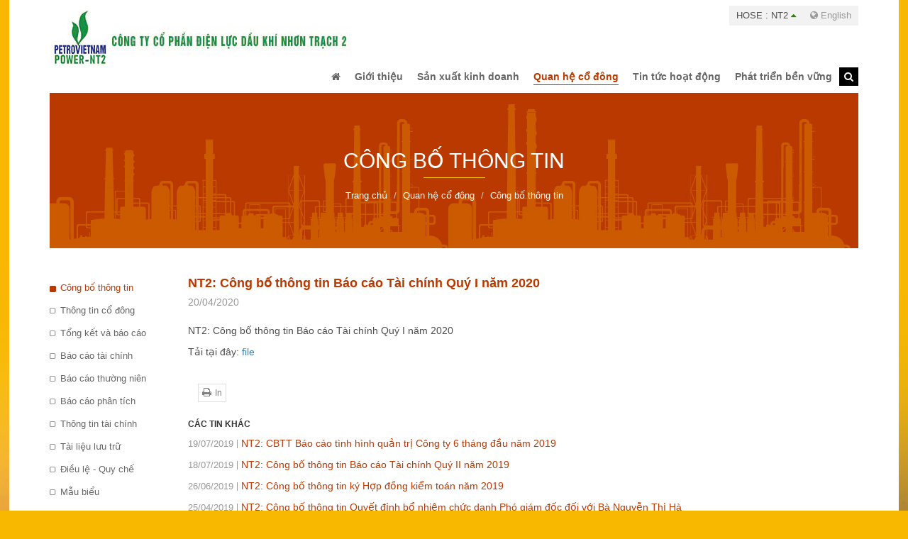

--- FILE ---
content_type: text/html; charset=utf-8
request_url: https://www.pvpnt2.vn/quan-he-co-dong/cong-bo-thong-tin/nt2-cong-bo-thong-tin-bao-cao-tai-chinh-quy-i-nam-2020?pagenumber=46
body_size: 30568
content:


<!DOCTYPE html>
<html id="ctl00_Html1" lang="vi">
<head id="ctl00_Head1"><title>
	NT2: Công bố thông tin Báo cáo Tài chính Quý I năm 2020 - Công ty Cổ phần Điện lực Dầu khí Nhơn Trạch 2
</title>
<meta http-equiv="Content-Type" content="text/html; charset=utf-8" />
<meta name="description" content="NT2: Công bố thông tin Báo cáo Tài chính Quý I năm 2020
Tải tại đây: file" />
<meta name="keywords" content="nhà máy điện,điện lực dầu khí,điện lực nhơn trạch" />
<link rel='alternate' hreflang='x-default' href='https://www.pvpnt2.vn/nt2-cong-bo-thong-tin-bao-cao-tai-chinh-quy-i-nam-2020' />
<meta property="og:title" content="NT2: Công bố thông tin Báo cáo Tài chính Quý I năm 2020" />
<meta property="og:description" content="NT2: Công bố thông tin Báo cáo Tài chính Quý I năm 2020
Tải tại đây: file" />
<meta property="og:site_name" content="Công ty Cổ phần Điện lực Dầu khí Nhơn Trạch 2" />
<meta property="og:type" content="article" />
<meta itemprop="name" content="NT2: Công bố thông tin Báo cáo Tài chính Quý I năm 2020" />
<meta itemprop="description" content="NT2: Công bố thông tin Báo cáo Tài chính Quý I năm 2020
Tải tại đây: file" />
<link rel="search" type="application/opensearchdescription+xml" title="Tìm kiếm Công ty Cổ phần Điện lực Dầu khí Nhơn Trạch 2" href="https://www.pvpnt2.vn/SearchEngineInfo.ashx" /><meta name="viewport" content="width=device-width, initial-scale=1.0, minimum-scale=1.0, maximum-scale=1.0, user-scalable=no" />
    <!--[if lt IE 9]>
        <script src="//html5shim.googlecode.com/svn/trunk/html5.js"></script>
    <![endif]-->

    
<link rel='stylesheet' type='text/css' href='/App_Themes/toolbar.css' />
<link rel='stylesheet' type='text/css' href='/ClientScript/fancybox/jquery.fancybox.css' />
<link rel='stylesheet' type='text/css' href='/Data/Sites/1/skins/default/css/plugins.min.css' />
<link rel='stylesheet' type='text/css' href='/Data/Sites/1/skins/default/css/addons.min.css' />
<link rel='stylesheet' type='text/css' href='/Data/Sites/1/skins/default/css/style.css' />
<link rel='shortcut icon' href='/Data/Sites/1/skins/default/favicon.ico' />
<script src="//ajax.googleapis.com/ajax/libs/jquery/1.10.2/jquery.min.js" type="text/javascript" ></script><script>
  (function(i,s,o,g,r,a,m){i['GoogleAnalyticsObject']=r;i[r]=i[r]||function(){
  (i[r].q=i[r].q||[]).push(arguments)},i[r].l=1*new Date();a=s.createElement(o),
  m=s.getElementsByTagName(o)[0];a.async=1;a.src=g;m.parentNode.insertBefore(a,m)
  })(window,document,'script','//www.google-analytics.com/analytics.js','ga');

  ga('create', 'UA-70049655-1', 'auto');
  ga('send', 'pageview');

</script>

<!-- Google tag (gtag.js) -->
<script async src="https://www.googletagmanager.com/gtag/js?id=G-LE4W2Q5XRC"></script>
<script>
  window.dataLayer = window.dataLayer || [];
  function gtag(){dataLayer.push(arguments);}
  gtag('js', new Date());

  gtag('config', 'G-LE4W2Q5XRC');
</script>



    <!--*********************************************************************************************-->
    <!-- Canh Cam - the best Web Solutions Provider - http://www.canhcam.vn                          -->
    <!-- 156 Nguyen Van Thu, District 1, Ho Chi Minh City, Viet Nam.                                 -->
    <!-- Phone: (+84) 8 38238364 – Fax: (+84) 8 38238365 - Email: info@canhcam.vn                    -->
    <!-- Facebook: https://www.facebook.com/canhcam.vn                                               -->
    <!--*********************************************************************************************-->
	<script>
	  (function(i,s,o,g,r,a,m){i['GoogleAnalyticsObject']=r;i[r]=i[r]||function(){
	  (i[r].q=i[r].q||[]).push(arguments)},i[r].l=1*new Date();a=s.createElement(o),
	  m=s.getElementsByTagName(o)[0];a.async=1;a.src=g;m.parentNode.insertBefore(a,m)
	  })(window,document,'script','//www.google-analytics.com/analytics.js','ga');
	  ga('create', 'UA-64033874-1', 'auto');
	  ga('send', 'pageview');
	</script>
</head>
<body id="ctl00_Body" class="canhcam news-detail-page vi-vn">
    
    
    <form method="post" action="/quan-he-co-dong/cong-bo-thong-tin/nt2-cong-bo-thong-tin-bao-cao-tai-chinh-quy-i-nam-2020?pagenumber=46" onsubmit="javascript:return WebForm_OnSubmit();" id="aspnetForm">
<div class="aspNetHidden">
<input type="hidden" name="__EVENTTARGET" id="__EVENTTARGET" value="" />
<input type="hidden" name="__EVENTARGUMENT" id="__EVENTARGUMENT" value="" />
<input type="hidden" name="__VIEWSTATEFIELDCOUNT" id="__VIEWSTATEFIELDCOUNT" value="3" />
<input type="hidden" name="__VIEWSTATE" id="__VIEWSTATE" value="/[base64]/bR8DBQxmb3JtLWNvbnRyb2wfBAICFgQeDGF1dG9jb21wbGV0ZQUDb2ZmHgtwbGFjZWhvbGRlcgULVMOsbSBraeG6v21kAgUPFgIfAgUPYnRuIGJ0bi1kZWZhdWx0ZAITDw8WBh8DBRNhbHRjb250ZW50MSBjbXN6b25lHwQCAh4HVmlzaWJsZWdkZAIV" />
<input type="hidden" name="__VIEWSTATE1" id="__VIEWSTATE1" value="[base64]" />
<input type="hidden" name="__VIEWSTATE2" id="__VIEWSTATE2" value="[base64]" />
</div>

<script type="text/javascript">
//<![CDATA[
var theForm = document.forms['aspnetForm'];
if (!theForm) {
    theForm = document.aspnetForm;
}
function __doPostBack(eventTarget, eventArgument) {
    if (!theForm.onsubmit || (theForm.onsubmit() != false)) {
        theForm.__EVENTTARGET.value = eventTarget;
        theForm.__EVENTARGUMENT.value = eventArgument;
        theForm.submit();
    }
}
//]]>
</script>


<script src="/WebResource.axd?d=MSblbZqipMGYQENXzfqGaAZq0nfXHYbvVrUYIsyHrn-viKu0hB7wQTLiF0EGvO4Gl6ISgPP6sGeeYi5gqZ77flu7avo1&amp;t=638563523773552689" type="text/javascript"></script>

<script type="text/javascript">
(function (d, s, id) {
var js, fjs = d.getElementsByTagName(s)[0];
if (d.getElementById(id)) return;
js = d.createElement(s); js.id = id
js.async=true;
js.src = "//connect.facebook.net/en_US/all.js#xfbml=1";
fjs.parentNode.insertBefore(js, fjs);
} (document, 'script', 'facebook-jssdk'));
</script>
<script type="text/javascript">
!function (d, s, id) {
var js, fjs = d.getElementsByTagName(s)[0];
if (!d.getElementById(id)) {
js = d.createElement(s);
js.id = id; js.src = "//platform.twitter.com/widgets.js";
fjs.parentNode.insertBefore(js, fjs);
}
} (document, "script", "twitter-wjs");</script>

<script src="/ScriptResource.axd?d=GILXhOF8zYhWnfTA1dtw-KvuhgZAwgD_CzlB_ViP0jOJJkBY7zX3mD8WgwLA_9lxXaf32T0eYEtukknKwK9Jq8yR-n603IbYFoYLPt5HkRtMLxKgw1Wdcgyp9kqqxJ4bhmJT5ELUxJStYYovxL6qadUQoxw1&amp;t=7266186d" type="text/javascript"></script>
<script src="/ScriptResource.axd?d=[base64]" type="text/javascript"></script>
<script type="text/javascript">
//<![CDATA[
function WebForm_OnSubmit() {
if (typeof(ValidatorOnSubmit) == "function" && ValidatorOnSubmit() == false) return false;
return true;
}
//]]>
</script>

        
        
        
        <script type="text/javascript">
//<![CDATA[
Sys.WebForms.PageRequestManager._initialize('ctl00$ScriptManager1', 'aspnetForm', ['tctl00$mdl140$ctl00$subscribe1$UpdatePanel1',''], [], [], 90, 'ctl00');
//]]>
</script>

        <div id="wrapper" class="bg-wrapper">
            <header class="container">
                <section class="clearfix"><div class="hose-wrap pull-right text-right"><div class='hose pull-left Module Module-138'><div class='ModuleContent'></div></div>
                <div class='language Module Module-136'><a href="#" title="English"><i class="fa fa-globe"></i> English</a></div></div></section>
		       <div class="navbar-header">
                    <div class='logo Module Module-135'><div class='ModuleContent'><img alt="" src="[data-uri]" /></div></div>
                    <button type="button" data-toggle="collapse" data-target="#Menu" class="navbar-toggle collapsed"><i class="fa fa-bars"></i></button>
                </div>
                <div id="Menu" class="collapse  navbar-collapse">
                    <div class='main-nav Module Module-42'><div class='ModuleContent'><ul class="nav navbar-nav">
  <li><a href="/"><i class="fa fa-home"></i></a></li>
  <li class="dropdown"><a class="dropdown-toggle" data-toggle="dropdown" role="button" aria-expanded="false" href="https://www.pvpnt2.vn/gioi-thieu/gioi-thieu-chung" target="_self"><span>Giới thiệu</span></a><ul class="dropdown-menu" role="menu">
      <li><a href="https://www.pvpnt2.vn/gioi-thieu/gioi-thieu-chung" target="_self">Giới thiệu chung</a></li>
      <li><a href="https://www.pvpnt2.vn/gioi-thieu/san-pham-dich-vu" target="_self">Sản phẩm & Dịch vụ</a></li>
      <li><a href="https://www.pvpnt2.vn/gioi-thieu/dinh-huong-phat-trien" target="_self">Định hướng phát triển</a></li>
      <li><a href="https://www.pvpnt2.vn/gioi-thieu/co-cau-to-chuc" target="_self">Cơ cấu tổ chức</a></li>
      <li><a href="https://www.pvpnt2.vn/gioi-thieu/ban-lanh-dao-cong-ty-2" target="_self">Ban lãnh đạo công ty</a></li>
      <li><a href="https://www.pvpnt2.vn/gioi-thieu/lich-su-phat-trien" target="_self">Lịch sử phát triển</a></li>
      <li><a href="https://www.pvpnt2.vn/gioi-thieu/cong-nghe-pvpower-nt2" target="_self">Công nghệ</a></li>
      <li><a href="https://www.pvpnt2.vn/gioi-thieu/van-hoa-doanh-nghiep-1" target="_self">Văn hóa doanh nghiệp</a></li>
      <li><a href="https://www.pvpnt2.vn/gioi-thieu/co-cau-co-dong" target="_self">Cơ cấu cổ đông</a></li>
    </ul>
  </li>
  <li class="dropdown"><a class="dropdown-toggle" data-toggle="dropdown" role="button" aria-expanded="false" href="https://www.pvpnt2.vn/san-xuat-kinh-doanh" target="_self"><span>Sản xuất kinh doanh</span></a><ul class="dropdown-menu" role="menu">
      <li><a href="https://www.pvpnt2.vn/san-xuat-kinh-doanh/van-hanh-thi-truong-dien" target="_self">Vận hành - Thị trường điện</a></li>
      <li><a href="https://www.pvpnt2.vn/san-xuat-kinh-doanh/dau-tu-phat-trien" target="_self">Đầu tư phát triển</a></li>
      <li><a href="https://www.pvpnt2.vn/san-xuat-kinh-doanh/khoa-hoc-cong-nghe" target="_self">Khoa học công nghệ</a></li>
      <li><a href="https://www.pvpnt2.vn/san-xuat-kinh-doanh/an-toan-moi-truong" target="_self">An toàn - Môi trường</a></li>
    </ul>
  </li>
  <li class="dropdown active"><a class="dropdown-toggle" data-toggle="dropdown" role="button" aria-expanded="false" href="https://www.pvpnt2.vn/quan-he-co-dong/cong-bo-thong-tin" target="_self"><span>Quan hệ cổ đông</span></a><ul class="dropdown-menu" role="menu">
      <li class="active"><a href="https://www.pvpnt2.vn/quan-he-co-dong/cong-bo-thong-tin" target="_self">Công bố thông tin</a></li>
      <li><a href="https://www.pvpnt2.vn/quan-he-co-dong/thong-tin-co-dong" target="_self">Thông tin cổ đông</a></li>
      <li><a href="https://www.pvpnt2.vn/quan-he-co-dong/tong-ket-va-bao-cao" target="_self">Tổng kết và báo cáo</a></li>
      <li><a href="https://www.pvpnt2.vn/quan-he-co-dong/bao-cao-tai-chinh" target="_self">Báo cáo tài chính</a></li>
      <li><a href="https://www.pvpnt2.vn/quan-he-co-dong/bao-cao-thuong-nien" target="_self">Báo cáo thường niên</a></li>
      <li><a href="https://www.pvpnt2.vn/quan-he-co-dong/bao-cao-phan-tich" target="_self">Báo cáo phân tích</a></li>
      <li><a href="https://www.pvpnt2.vn/quan-he-co-dong/thong-tin-tai-chinh" target="_self">Thông tin tài chính</a></li>
      <li><a href="https://www.pvpnt2.vn/quan-he-co-dong/tai-lieu-luu-tru" target="_self">Tài liệu lưu trữ</a></li>
      <li><a href="https://www.pvpnt2.vn/quan-he-co-dong/dieu-le-quy-che" target="_self">Điều lệ - Quy chế</a></li>
      <li><a href="https://www.pvpnt2.vn/quan-he-co-dong/mau-bieu" target="_self">Mẫu biểu</a></li>
    </ul>
  </li>
  <li class="dropdown"><a class="dropdown-toggle" data-toggle="dropdown" role="button" aria-expanded="false" href="#" target="_self"><span>Tin tức hoạt động</span></a><ul class="dropdown-menu" role="menu">
      <li><a href="https://www.pvpnt2.vn/tin-tuc-hoat-dong/mua-sam-hang-hoa-dich-vu" target="_self">Mua sắm hàng hóa dịch vụ</a></li>
      <li><a href="https://www.pvpnt2.vn/tin-tuc-hoat-dong/thong-cao-bao-chi" target="_self">Báo chí</a></li>
      <li><a href="https://www.pvpnt2.vn/tin-tuc-hoat-dong/tin-tuc-su-kien" target="_self">Tin tức - Sự kiện</a></li>
      <li><a href="https://www.pvpnt2.vn/tin-tuc-hoat-dong/thu-vien-truyen-thong/thu-vien-hinh-anh" target="_self">Thư viện truyền thông</a></li>
    </ul>
  </li>
  <li class="dropdown"><a class="dropdown-toggle" data-toggle="dropdown" role="button" aria-expanded="false" href="#" target="_self"><span>Phát triển bền vững</span></a><ul class="dropdown-menu" role="menu">
      <li class="dropdown-submenu"><a class="dropdown-toggle" href="#" target="_self">Chính sách và cam kết</a><ul class="dropdown-menu">
          <li><a href="https://www.pvpnt2.vn/phat-trien-ben-vung/chinh-sach-va-cam-ket/chinh-sach-atskmt" target="_self">Chính sách ATSKMT</a></li>
          <li><a href="https://www.pvpnt2.vn/phat-trien-ben-vung/chinh-sach-va-cam-ket/cam-ket-phat-trien-ben-vung" target="_self">Cam kết phát triển bền vững</a></li>
        </ul>
      </li>
      <li class="dropdown-submenu"><a class="dropdown-toggle" href="#" target="_self">Hoạt động Môi trường</a><ul class="dropdown-menu">
          <li><a href="https://www.pvpnt2.vn/phat-trien-ben-vung/hoat-dong-moi-truong/cong-nghe" target="_self">Công nghệ</a></li>
          <li><a href="https://www.pvpnt2.vn/phat-trien-ben-vung/hoat-dong-moi-truong/phat-thai-nha-kinh" target="_self">Phát thải nhà kính</a></li>
          <li><a href="https://www.pvpnt2.vn/phat-trien-ben-vung/hoat-dong-moi-truong/kiem-soat-moi-truong-khong-khi" target="_self">Kiểm soát môi trường không khí</a></li>
          <li><a href="https://www.pvpnt2.vn/phat-trien-ben-vung/hoat-dong-moi-truong/su-dung-nang-luong" target="_self">Sử dụng năng lượng</a></li>
          <li><a href="https://www.pvpnt2.vn/phat-trien-ben-vung/hoat-dong-moi-truong/nuoc-kiem-soat-nguon-nuoc" target="_self">Nước (kiểm soát nguồn nước)</a></li>
          <li><a href="https://www.pvpnt2.vn/phat-trien-ben-vung/hoat-dong-moi-truong/chat-thai-ran" target="_self">Chất thải rắn</a></li>
        </ul>
      </li>
      <li class="dropdown-submenu"><a class="dropdown-toggle" href="#" target="_self">Trách nhiệm xã hội</a><ul class="dropdown-menu">
          <li><a href="https://www.pvpnt2.vn/phat-trien-ben-vung/trach-nhiem-xa-hoi/cham-lo-cong-dong" target="_self">Chăm lo cộng đồng</a></li>
          <li><a href="https://www.pvpnt2.vn/phat-trien-ben-vung/trach-nhiem-xa-hoi/ho-tro-phat-trien" target="_self">Hỗ trợ phát triển</a></li>
        </ul>
      </li>
      <li><a href="https://www.pvpnt2.vn/phat-trien-ben-vung/bao-cao-tac-dong-moi-truong" target="_self">Báo cáo tác động môi trường</a></li>
    </ul>
  </li>
</ul>
<div class="nav navbar-nav">
  <div class="searchtoogle"><a id="dropdownSearchBtn" href="javascript:void(0);" title="Search"><i class="fa fa-search"></i></a></div>
</div></div></div>
                    <div class='search Module Module-137'><div id='ctl00_mdl37_ctl00_Search_pnlSearch' class='form-group'>
<div class="navbar-form" role="search">
    <input onfocus="javascript:watermarkEnter(this, &#39;&#39;);" onblur="javascript:watermarkLeave(this, &#39;&#39;);" name="ctl00$mdl37$ctl00$Search$txtSearch" type="text" id="ctl00_mdl37_ctl00_Search_txtSearch" title="Tìm kiếm" class="form-control" autocomplete="off" placeholder="Tìm kiếm" />
    
    <button onclick="__doPostBack('ctl00$mdl37$ctl00$Search$btnSearch','')" id="ctl00_mdl37_ctl00_Search_btnSearch" class="btn btn-default">
        Tìm kiếm
    </button>
<span class="btnse"><i class="fa fa-search"></i></span><a id="searchclose" href="javascript:void(0);" type="reset" class="btnre"><i class="fa fa-times"></i></a></div>
</div></div>
                    
                </div>
	        </header>
	        <div id="ctl00_divAlt1" class="altcontent1 cmszone">
	
                
                <section class="bg-breadcrumb text-center mrb40"> 	<div class="container"> 		<div class="row"> 			<h1 class="title-zone"></h1><div class='Module Module-148'><ol class='breadcrumb'>
    
            <li itemscope itemtype='http://data-vocabulary.org/Breadcrumb'><a href='https://www.pvpnt2.vn' class='itemcrumb' itemprop='url'><span itemprop='title'>Trang chủ</span></a></li>
        
            <li itemscope itemtype='http://data-vocabulary.org/Breadcrumb'><a href='https://www.pvpnt2.vn/quan-he-co-dong/cong-bo-thong-tin' class='itemcrumb' itemprop='url'><span itemprop='title'>Quan hệ cổ đông</span></a></li>
        
            <li itemscope itemtype='http://data-vocabulary.org/Breadcrumb'><a href='https://www.pvpnt2.vn/quan-he-co-dong/cong-bo-thong-tin' class='itemcrumb active' itemprop='url'><span itemprop='title'>Công bố thông tin</span></a></li>
        
    
</ol></div></div> 	</div> </section>
            
</div>
            <main class="container">
                <div class="row">
                    <div id="ctl00_divLeft" class="col-left col-sm-2">
	
					
					    <div class='left-menu Module Module-149'><div class='ModuleContent'><nav><ul>
    <li class="active"><a class="clearfix" href="https://www.pvpnt2.vn/quan-he-co-dong/cong-bo-thong-tin" target="_self">Công bố thông tin</a></li>
    <li><a class="clearfix" href="https://www.pvpnt2.vn/quan-he-co-dong/thong-tin-co-dong" target="_self">Thông tin cổ đông</a></li>
    <li><a class="clearfix" href="https://www.pvpnt2.vn/quan-he-co-dong/tong-ket-va-bao-cao" target="_self">Tổng kết và báo cáo</a></li>
    <li><a class="clearfix" href="https://www.pvpnt2.vn/quan-he-co-dong/bao-cao-tai-chinh" target="_self">Báo cáo tài chính</a></li>
    <li><a class="clearfix" href="https://www.pvpnt2.vn/quan-he-co-dong/bao-cao-thuong-nien" target="_self">Báo cáo thường niên</a></li>
    <li><a class="clearfix" href="https://www.pvpnt2.vn/quan-he-co-dong/bao-cao-phan-tich" target="_self">Báo cáo phân tích</a></li>
    <li><a class="clearfix" href="https://www.pvpnt2.vn/quan-he-co-dong/thong-tin-tai-chinh" target="_self">Thông tin tài chính</a></li>
    <li><a class="clearfix" href="https://www.pvpnt2.vn/quan-he-co-dong/tai-lieu-luu-tru" target="_self">Tài liệu lưu trữ</a></li>
    <li><a class="clearfix" href="https://www.pvpnt2.vn/quan-he-co-dong/dieu-le-quy-che" target="_self">Điều lệ - Quy chế</a></li>
    <li><a class="clearfix" href="https://www.pvpnt2.vn/quan-he-co-dong/mau-bieu" target="_self">Mẫu biểu</a></li>
  </ul></nav></div></div>
				    
</div>
				    <div id="ctl00_divCenter" class="col-right col-sm-10">
	
					    
					    
    
<div class='download Module Module-158'><div class='ModuleContent'>
<div id="ctl00_mainContent_ctl00_ctl00_pnlInnerWrap">
		
    
    
    <section class="news-detail">
  <h2>NT2: Công bố thông tin Báo cáo Tài chính Quý I năm 2020</h2>
  <time>20/04/2020</time>
  <section class="mrb20"><p style="color: #4d4d4d; font-family: Arial, sans-serif;">NT2: Công bố thông tin Báo cáo Tài chính Quý I năm 2020</p>
<p style="color: #4d4d4d; font-family: Arial, sans-serif;">Tải&nbsp;tại&nbsp;đây:&nbsp;<a href="/Data/Sites/1/media/Cong bo Thong tin/2020/20200420 CBTT Bao cao tai chinh Quy I nam 2020.pdf" target="_blank" style="color: #3781b7;">file</a></p></section>
  <nav class="utilities-bar">
    <ul>
      <li><a class='fb-like' data-href='https://www.pvpnt2.vn/quan-he-co-dong/cong-bo-thong-tin/nt2-cong-bo-thong-tin-bao-cao-tai-chinh-quy-i-nam-2020' data-send='false' data-layout='button_count' data-width='100' data-show-faces='false'></a></li>
      <li class="google"><div class='g-plusone' data-size='medium' data-count='true' data-href='https://www.pvpnt2.vn/quan-he-co-dong/cong-bo-thong-tin/nt2-cong-bo-thong-tin-bao-cao-tai-chinh-quy-i-nam-2020'></div></li>
      <li class="print"><a href='/quan-he-co-dong/cong-bo-thong-tin/nt2-cong-bo-thong-tin-bao-cao-tai-chinh-quy-i-nam-2020?skin=printerfriendly&amp;pagenumber=46' target='_blank' title='In' rel='nofollow'><span>In</span></a></li>
    </ul>
  </nav>
  <section class="mrt20 news-other mrb30">
    <h3>Các tin khác</h3>
    <article>
      <div class="mrb10">
        <a href="https://www.pvpnt2.vn/quan-he-co-dong/cong-bo-thong-tin/nt2-cbtt-bao-cao-tinh-hinh-quan-tri-cong-ty-6-thang-dau-nam-2019" target="_self" title="NT2: CBTT Báo cáo tình hình quản trị Công ty 6 tháng đầu năm 2019">
          <time>19/07/2019</time>NT2: CBTT Báo cáo tình hình quản trị Công ty 6 tháng đầu năm 2019</a></div>
      <div class="mrb10">
        <a href="https://www.pvpnt2.vn/quan-he-co-dong/cong-bo-thong-tin/nt2-cong-bo-thong-tin-bao-cao-tai-chinh-quy-ii-nam-2019" target="_self" title="NT2: Công bố thông tin Báo cáo Tài chính Quý II năm 2019">
          <time>18/07/2019</time>NT2: Công bố thông tin Báo cáo Tài chính Quý II năm 2019</a></div>
      <div class="mrb10">
        <a href="https://www.pvpnt2.vn/quan-he-co-dong/cong-bo-thong-tin/nt2-cong-bo-thong-tin-ky-hop-dong-kiem-toan-nam-2019" target="_self" title="NT2: Công bố thông tin ký Hợp đồng kiểm toán năm 2019">
          <time>26/06/2019</time>NT2: Công bố thông tin ký Hợp đồng kiểm toán năm 2019</a></div>
      <div class="mrb10">
        <a href="https://www.pvpnt2.vn/quan-he-co-dong/cong-bo-thong-tin/nt2-cong-bo-thong-tin-quyet-dinh-bo-nhiem-chuc-danh-pho-giam-doc-doi-voi-ba-nguyen-thi-ha" target="_self" title="NT2: Công bố thông tin Quyết định bổ nhiệm chức danh Phó giám đốc đối với Bà Nguyễn Thị Hà">
          <time>25/04/2019</time>NT2: Công bố thông tin Quyết định bổ nhiệm chức danh Phó giám đốc đối với Bà Nguyễn Thị Hà</a></div>
      <div class="mrb10">
        <a href="https://www.pvpnt2.vn/quan-he-co-dong/cong-bo-thong-tin/nt2-cong-bo-thong-tin-nghi-quyet-va-bien-ban-hop-dai-hoi-dong-co-dong-thuong-nien-nam-2019" target="_self" title="NT2: Công bố thông tin Nghị quyết và Biên bản họp Đại hội đồng cổ đông thường niên năm 2019">
          <time>25/04/2019</time>NT2: Công bố thông tin Nghị quyết và Biên bản họp Đại hội đồng cổ đông thường niên năm 2019</a></div>
    </article>
  </section>
</section>
    <div id="ctl00_mainContent_ctl00_ctl00_divPager" class="pages newsdetailpager">
        <div class='modulepager'><ul class="pagination">
			<li class='PagerOtherPageCells' ><a class='ModulePager FirstPage'  href="https://www.pvpnt2.vn/quan-he-co-dong/cong-bo-thong-tin/nt2-cong-bo-thong-tin-bao-cao-tai-chinh-quy-i-nam-2020?pagenumber=1" title="Trang đầu tiên">&laquo;</a> </li><li class='PagerOtherPageCells' ><a class='ModulePager BackPage'  href="https://www.pvpnt2.vn/quan-he-co-dong/cong-bo-thong-tin/nt2-cong-bo-thong-tin-bao-cao-tai-chinh-quy-i-nam-2020?pagenumber=45" title="Quay lại trang 45">&lsaquo;</a> </li><li class='PagerSSCCells' ><a class='ModulePager'  href="https://www.pvpnt2.vn/quan-he-co-dong/cong-bo-thong-tin/nt2-cong-bo-thong-tin-bao-cao-tai-chinh-quy-i-nam-2020?pagenumber=30"  title="Đến trang 30" >30</a> </li><li class='PagerOtherPageCells' ><a class='ModulePager'  href="https://www.pvpnt2.vn/quan-he-co-dong/cong-bo-thong-tin/nt2-cong-bo-thong-tin-bao-cao-tai-chinh-quy-i-nam-2020?pagenumber=41"  title="Đến trang 41" >41</a> </li><li class='PagerOtherPageCells' ><a class='ModulePager'  href="https://www.pvpnt2.vn/quan-he-co-dong/cong-bo-thong-tin/nt2-cong-bo-thong-tin-bao-cao-tai-chinh-quy-i-nam-2020?pagenumber=42"  title="Đến trang 42" >42</a> </li><li class='PagerOtherPageCells' ><a class='ModulePager'  href="https://www.pvpnt2.vn/quan-he-co-dong/cong-bo-thong-tin/nt2-cong-bo-thong-tin-bao-cao-tai-chinh-quy-i-nam-2020?pagenumber=43"  title="Đến trang 43" >43</a> </li><li class='PagerOtherPageCells' ><a class='ModulePager'  href="https://www.pvpnt2.vn/quan-he-co-dong/cong-bo-thong-tin/nt2-cong-bo-thong-tin-bao-cao-tai-chinh-quy-i-nam-2020?pagenumber=44"  title="Đến trang 44" >44</a> </li><li class='PagerOtherPageCells' ><a class='ModulePager'  href="https://www.pvpnt2.vn/quan-he-co-dong/cong-bo-thong-tin/nt2-cong-bo-thong-tin-bao-cao-tai-chinh-quy-i-nam-2020?pagenumber=45"  title="Đến trang 45" >45</a> </li><li class='PagerCurrentPageCell active' ><span class="SelectedPage" title="Đến trang 46">46</span> </li><li class='PagerOtherPageCells' ><a class='ModulePager'  href="https://www.pvpnt2.vn/quan-he-co-dong/cong-bo-thong-tin/nt2-cong-bo-thong-tin-bao-cao-tai-chinh-quy-i-nam-2020?pagenumber=47"  title="Đến trang 47" >47</a> </li><li class='PagerOtherPageCells' ><a class='ModulePager'  href="https://www.pvpnt2.vn/quan-he-co-dong/cong-bo-thong-tin/nt2-cong-bo-thong-tin-bao-cao-tai-chinh-quy-i-nam-2020?pagenumber=48"  title="Đến trang 48" >48</a> </li><li class='PagerOtherPageCells' ><a class='ModulePager'  href="https://www.pvpnt2.vn/quan-he-co-dong/cong-bo-thong-tin/nt2-cong-bo-thong-tin-bao-cao-tai-chinh-quy-i-nam-2020?pagenumber=49"  title="Đến trang 49" >49</a> </li><li class='PagerOtherPageCells' ><a class='ModulePager'  href="https://www.pvpnt2.vn/quan-he-co-dong/cong-bo-thong-tin/nt2-cong-bo-thong-tin-bao-cao-tai-chinh-quy-i-nam-2020?pagenumber=50"  title="Đến trang 50" >50</a> </li><li class='PagerOtherPageCells' ><a class='ModulePager'  href="https://www.pvpnt2.vn/quan-he-co-dong/cong-bo-thong-tin/nt2-cong-bo-thong-tin-bao-cao-tai-chinh-quy-i-nam-2020?pagenumber=51"  title="Đến trang 51" >51</a> </li><li class='PagerSSCCells' ><a class='ModulePager'  href="https://www.pvpnt2.vn/quan-he-co-dong/cong-bo-thong-tin/nt2-cong-bo-thong-tin-bao-cao-tai-chinh-quy-i-nam-2020?pagenumber=60"  title="Đến trang 60" >60</a> </li><li class='PagerOtherPageCells' ><a class='ModulePager NextPage'  href="https://www.pvpnt2.vn/quan-he-co-dong/cong-bo-thong-tin/nt2-cong-bo-thong-tin-bao-cao-tai-chinh-quy-i-nam-2020?pagenumber=47" title="Chuyển đến trang 47">&rsaquo;</a> </li><li class='PagerOtherPageCells' ><a class='ModulePager LastPage'  href="https://www.pvpnt2.vn/quan-he-co-dong/cong-bo-thong-tin/nt2-cong-bo-thong-tin-bao-cao-tai-chinh-quy-i-nam-2020?pagenumber=95" title="Trang cuối">&raquo;</a> </li>
		</ul></div>
    </div>
    

	</div></div></div>
				    
</div>
				    
                </div>
            </main>
            
        </div>
        <footer class="footer">
            
            <section class="partner"> 	<div class="container"><div class='cc-carousel brands Module Module-147'><div class='ModuleContent'><div class="slider">
  <div class="owl-carousel clearfix">
    <div class="item">
      <a href="http://www.moit.gov.vn/vn/Pages/Trangchu.aspx" target="_blank">
        <figure>
          <img src="/Data/Sites/1/Banner/bocongthuong220.jpg" alt="">
          <figcaption>
          </figcaption>
        </figure>
      </a>
    </div>
    <div class="item">
      <a href="http://www.pvn.vn/" target="_blank">
        <figure>
          <img src="/Data/Sites/1/Banner/04.jpg" alt="">
          <figcaption>
          </figcaption>
        </figure>
      </a>
    </div>
    <div class="item">
      <a href="http://www.pvpower.vn/" target="_blank">
        <figure>
          <img src="/Data/Sites/1/Banner/05.jpg" alt="">
          <figcaption>
          </figcaption>
        </figure>
      </a>
    </div>
    <div class="item">
      <a href="http://eptc.vn/" target="_blank">
        <figure>
          <img src="/Data/Sites/1/Banner/01.jpg" alt="">
          <figcaption>
          </figcaption>
        </figure>
      </a>
    </div>
    <div class="item">
      <a href="http://www.evn.com.vn/" target="_blank">
        <figure>
          <img src="/Data/Sites/1/Banner/02.jpg" alt="">
          <figcaption>
          </figcaption>
        </figure>
      </a>
    </div>
    <div class="item">
      <a href="http://www.genco3.com/" target="_blank">
        <figure>
          <img src="/Data/Sites/1/Banner/03.jpg" alt="">
          <figcaption>
          </figcaption>
        </figure>
      </a>
    </div>
  </div>
</div>
</div></div></div> </section>
	        <section class="container">
	            <article class="row">
	                <div class='col-sm-9 footer-menu Module Module-55'><div class='ModuleContent'><div class="row">
  <div class="col-sm-4 footer-menu-item">
    <h6>Giới thiệu</h6><a href="https://www.pvpnt2.vn/gioi-thieu/gioi-thieu-chung" target="_self">Giới thiệu chung</a><a href="https://www.pvpnt2.vn/gioi-thieu/san-pham-dich-vu" target="_self">Sản phẩm & Dịch vụ</a><a href="https://www.pvpnt2.vn/gioi-thieu/dinh-huong-phat-trien" target="_self">Định hướng phát triển</a><a href="https://www.pvpnt2.vn/gioi-thieu/co-cau-to-chuc" target="_self">Cơ cấu tổ chức</a><a href="https://www.pvpnt2.vn/gioi-thieu/ban-lanh-dao-cong-ty-2" target="_self">Ban lãnh đạo công ty</a><a href="https://www.pvpnt2.vn/gioi-thieu/lich-su-phat-trien" target="_self">Lịch sử phát triển</a><a href="https://www.pvpnt2.vn/gioi-thieu/cong-nghe-pvpower-nt2" target="_self">Công nghệ</a><a href="https://www.pvpnt2.vn/gioi-thieu/van-hoa-doanh-nghiep-1" target="_self">Văn hóa doanh nghiệp</a><a href="https://www.pvpnt2.vn/gioi-thieu/co-cau-co-dong" target="_self">Cơ cấu cổ đông</a></div>
  <div class="col-sm-4 footer-menu-item">
    <h6>Sản xuất kinh doanh</h6><a href="https://www.pvpnt2.vn/san-xuat-kinh-doanh/van-hanh-thi-truong-dien" target="_self">Vận hành - Thị trường điện</a><a href="https://www.pvpnt2.vn/san-xuat-kinh-doanh/dau-tu-phat-trien" target="_self">Đầu tư phát triển</a><a href="https://www.pvpnt2.vn/san-xuat-kinh-doanh/khoa-hoc-cong-nghe" target="_self">Khoa học công nghệ</a><a href="https://www.pvpnt2.vn/san-xuat-kinh-doanh/an-toan-moi-truong" target="_self">An toàn - Môi trường</a></div>
  <div class="col-sm-4 footer-menu-item">
    <h6>Quan hệ cổ đông</h6><a class="active" href="https://www.pvpnt2.vn/quan-he-co-dong/cong-bo-thong-tin" target="_self">Công bố thông tin</a><a href="https://www.pvpnt2.vn/quan-he-co-dong/thong-tin-co-dong" target="_self">Thông tin cổ đông</a><a href="https://www.pvpnt2.vn/quan-he-co-dong/bao-cao-tai-chinh" target="_self">Báo cáo tài chính</a><a href="https://www.pvpnt2.vn/quan-he-co-dong/bao-cao-thuong-nien" target="_self">Báo cáo thường niên</a><a href="https://www.pvpnt2.vn/quan-he-co-dong/bao-cao-phan-tich" target="_self">Báo cáo phân tích</a><a href="https://www.pvpnt2.vn/quan-he-co-dong/thong-tin-tai-chinh" target="_self">Thông tin tài chính</a><a href="https://www.pvpnt2.vn/quan-he-co-dong/tai-lieu-luu-tru" target="_self">Tài liệu lưu trữ</a><a href="https://www.pvpnt2.vn/quan-he-co-dong/dieu-le-quy-che" target="_self">Điều lệ - Quy chế</a><a href="https://www.pvpnt2.vn/quan-he-co-dong/mau-bieu" target="_self">Mẫu biểu</a></div>
</div></div></div>
	                <div class="col-sm-3"><div class='mrb20 footer-contact Module Module-139'><div class='ModuleContent'><h6>CÔNG TY CỔ PHẦN ĐIỆN LỰC DẦU KHÍ NHƠN TRẠCH 2</h6>
Trung tâm Điện lực Dầu khí, ấp 3, xã Đại Phước,<br />
,tỉnh Đồng Nai.<br />
Điện Thoại: (84-251) 2225 899<br />
Fax: (84-251) 2225 897<br />
E-mail: <a href="mailto:info@pvpnt2.com">info@pvnt2.com.vn</a><br />
<ul>
    <li>
    <a href="https://plus.google.com/104765479527702222522" target="_blank"><em class="fa fa-google-plus-square"></em></a>
    </li>
    <li>
    <a href="https://www.youtube.com/channel/UCYRj533VUNUmsdGjSx_W8PQ" target="_blank"><em class="fa fa-youtube-square"></em></a>
    </li>
    <li>
    <a href="/Data/Sites/1/media/map.jpg" target="_blank"><em class="fa fa-map-marker"></em></a>
    </li>
</ul></div></div>
                    <div class='Module Module-140'><div id='ctl00_mdl140_ctl00_subscribe1_pnlSubscribeBody' class='subscribe'>

    
    <div id="ctl00_mdl140_ctl00_subscribe1_UpdatePanel1">
	
            <div id='ctl00_mdl140_ctl00_subscribe1_pnlSubscribe' class='subscribefrm'>

                <input onfocus="javascript:watermarkEnter(this, &#39;&#39;);" onblur="javascript:watermarkLeave(this, &#39;&#39;);" name="ctl00$mdl140$ctl00$subscribe1$txtEmail" type="text" id="ctl00_mdl140_ctl00_subscribe1_txtEmail" title="Nhập địa chỉ email hợp lệ." class="subscribeemail" placeholder="Địa chỉ email" />
                
                
                <button onclick="__doPostBack('ctl00$mdl140$ctl00$subscribe1$btnSubscribe','')" id="ctl00_mdl140_ctl00_subscribe1_btnSubscribe" class="subscribebutton" ValidationGroup="subscribe">
                    Đăng ký
                </button>
                <span id="ctl00_mdl140_ctl00_subscribe1_reqEmail" class="fa fa-exclamation-triangle" style="display:none;">Vui lòng nhập email.</span>
                <span id="ctl00_mdl140_ctl00_subscribe1_regexEmail" class="fa fa-exclamation-triangle" style="display:none;">Email không hợp lệ.</span>
            
</div>
            
            
        
</div>

</div></div></div>
	            </article>
	        </section>
	        <section class="bottom-footer">
	            <article class="container">
	                <div class="row"><div class='col-sm-6 mrb10 Module Module-141'><div class='ModuleContent'><nav><ul>
    <li><a href="https://www.pvpnt2.vn/" target="_self">Trang chủ</a></li>
    <li><a href="https://www.pvpnt2.vn/lien-he" target="_self">Liên hệ</a></li>
  </ul></nav></div></div>
                    <div class='col-sm-6 coppyright Module Module-142'><div class='ModuleContent'>© 2015 PVPower NT2.</div></div></div>
	            </article>
	        </section>
        </footer>
        
        
    
<script type="text/javascript">
//<![CDATA[
var Page_Validators =  new Array(document.getElementById("ctl00_mdl140_ctl00_subscribe1_reqEmail"), document.getElementById("ctl00_mdl140_ctl00_subscribe1_regexEmail"));
//]]>
</script>

<script type="text/javascript">
//<![CDATA[
var ctl00_mdl140_ctl00_subscribe1_reqEmail = document.all ? document.all["ctl00_mdl140_ctl00_subscribe1_reqEmail"] : document.getElementById("ctl00_mdl140_ctl00_subscribe1_reqEmail");
ctl00_mdl140_ctl00_subscribe1_reqEmail.controltovalidate = "ctl00_mdl140_ctl00_subscribe1_txtEmail";
ctl00_mdl140_ctl00_subscribe1_reqEmail.focusOnError = "t";
ctl00_mdl140_ctl00_subscribe1_reqEmail.errormessage = "Vui lòng nhập email.";
ctl00_mdl140_ctl00_subscribe1_reqEmail.display = "Dynamic";
ctl00_mdl140_ctl00_subscribe1_reqEmail.validationGroup = "subscribe140";
ctl00_mdl140_ctl00_subscribe1_reqEmail.evaluationfunction = "RequiredFieldValidatorEvaluateIsValid";
ctl00_mdl140_ctl00_subscribe1_reqEmail.initialvalue = "";
var ctl00_mdl140_ctl00_subscribe1_regexEmail = document.all ? document.all["ctl00_mdl140_ctl00_subscribe1_regexEmail"] : document.getElementById("ctl00_mdl140_ctl00_subscribe1_regexEmail");
ctl00_mdl140_ctl00_subscribe1_regexEmail.controltovalidate = "ctl00_mdl140_ctl00_subscribe1_txtEmail";
ctl00_mdl140_ctl00_subscribe1_regexEmail.focusOnError = "t";
ctl00_mdl140_ctl00_subscribe1_regexEmail.errormessage = "Email không hợp lệ.";
ctl00_mdl140_ctl00_subscribe1_regexEmail.display = "Dynamic";
ctl00_mdl140_ctl00_subscribe1_regexEmail.validationGroup = "subscribe140";
ctl00_mdl140_ctl00_subscribe1_regexEmail.evaluationfunction = "RegularExpressionValidatorEvaluateIsValid";
ctl00_mdl140_ctl00_subscribe1_regexEmail.validationexpression = "^([0-9a-zA-Z]([\'-.\\w]*[_0-9a-zA-Z])*@(([0-9a-zA-Z])+([-\\w\']*[0-9a-zA-Z])*\\.)+[a-zA-Z]{2,9})$";
//]]>
</script>

<div class="aspNetHidden">

	<input type="hidden" name="__VIEWSTATEGENERATOR" id="__VIEWSTATEGENERATOR" value="0CFF670F" />
	<input type="hidden" name="__SCROLLPOSITIONX" id="__SCROLLPOSITIONX" value="0" />
	<input type="hidden" name="__SCROLLPOSITIONY" id="__SCROLLPOSITIONY" value="0" />
	<input type="hidden" name="__EVENTVALIDATION" id="__EVENTVALIDATION" value="/wEdAAWv2v9ermpwfpED93oO9nQ5WS5xc8hkAy6XtlN8MNo4C8wf6+THxaoDXB8rF56wbFwpj+mFxX8ws3fdP5muwsBun3rQwgm1Btz52YViwAJ6N4Itn1kUIxXFX3mcH51eXGVssJg1" />
</div>

<script type="text/javascript" src="https://apis.google.com/js/plusone.js"></script><script type="text/javascript">$('.popup-iframe a.email-link').fancybox({type:'iframe', width:500, height:400, title:{type:'outside'} }); </script>
<script type="text/javascript" >$('a.popup-link').fancybox({width:'80%', height:'80%', type:'iframe', autoSize:false, title:{type:'outside'} });</script><script type='text/javascript'>
<!--

  var wmctl00_mdl37_ctl00_Search_txtSearch = document.getElementById('ctl00_mdl37_ctl00_Search_txtSearch'); if(wmctl00_mdl37_ctl00_Search_txtSearch){wmctl00_mdl37_ctl00_Search_txtSearch.value = '';}
//-->
</script><script type='text/javascript'>
<!--

  var wmctl00_mdl140_ctl00_subscribe1_txtEmail = document.getElementById('ctl00_mdl140_ctl00_subscribe1_txtEmail'); if(wmctl00_mdl140_ctl00_subscribe1_txtEmail){wmctl00_mdl140_ctl00_subscribe1_txtEmail.value = '';}
//-->
</script>
<script type="text/javascript">
//<![CDATA[

var Page_ValidationActive = false;
if (typeof(ValidatorOnLoad) == "function") {
    ValidatorOnLoad();
}

function ValidatorOnSubmit() {
    if (Page_ValidationActive) {
        return ValidatorCommonOnSubmit();
    }
    else {
        return true;
    }
}
        
theForm.oldSubmit = theForm.submit;
theForm.submit = WebForm_SaveScrollPositionSubmit;

theForm.oldOnSubmit = theForm.onsubmit;
theForm.onsubmit = WebForm_SaveScrollPositionOnSubmit;

document.getElementById('ctl00_mdl140_ctl00_subscribe1_reqEmail').dispose = function() {
    Array.remove(Page_Validators, document.getElementById('ctl00_mdl140_ctl00_subscribe1_reqEmail'));
}

document.getElementById('ctl00_mdl140_ctl00_subscribe1_regexEmail').dispose = function() {
    Array.remove(Page_Validators, document.getElementById('ctl00_mdl140_ctl00_subscribe1_regexEmail'));
}
//]]>
</script>
</form>
</body>
</html>

--- FILE ---
content_type: text/html; charset=utf-8
request_url: https://accounts.google.com/o/oauth2/postmessageRelay?parent=https%3A%2F%2Fwww.pvpnt2.vn&jsh=m%3B%2F_%2Fscs%2Fabc-static%2F_%2Fjs%2Fk%3Dgapi.lb.en.2kN9-TZiXrM.O%2Fd%3D1%2Frs%3DAHpOoo_B4hu0FeWRuWHfxnZ3V0WubwN7Qw%2Fm%3D__features__
body_size: 162
content:
<!DOCTYPE html><html><head><title></title><meta http-equiv="content-type" content="text/html; charset=utf-8"><meta http-equiv="X-UA-Compatible" content="IE=edge"><meta name="viewport" content="width=device-width, initial-scale=1, minimum-scale=1, maximum-scale=1, user-scalable=0"><script src='https://ssl.gstatic.com/accounts/o/2580342461-postmessagerelay.js' nonce="qSh6-ZHC4xD3YxaNPusVDA"></script></head><body><script type="text/javascript" src="https://apis.google.com/js/rpc:shindig_random.js?onload=init" nonce="qSh6-ZHC4xD3YxaNPusVDA"></script></body></html>